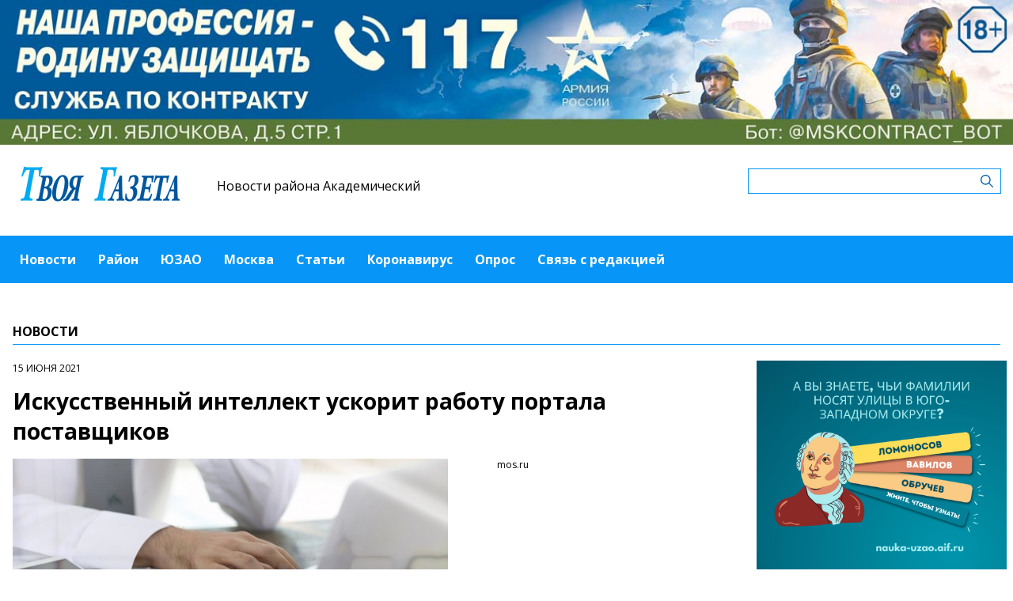

--- FILE ---
content_type: text/html; charset=UTF-8
request_url: https://akademicheskiymedia.ru/news/iskusstvennyi-intellekt-uskorit-rabotu-portala-postavshhikov
body_size: 5675
content:
<!-- common template !-->


<!doctype html>
<html lang="en" class="akademicheskiymedia">
<head>
    <meta charset="UTF-8">
    <title>Твоя газета - Искусственный интеллект ускорит работу портала поставщиков</title>
    <link rel="shortcut icon" href="/images/favicon.ico">
    <link rel="icon" href="/images/favicon.ico">
    <link rel="preconnect" href="https://fonts.gstatic.com">
    <link href="https://fonts.googleapis.com/css2?family=Open+Sans:ital,wght@0,400;0,700;1,400;1,700&display=swap" rel="stylesheet">
    <link rel="stylesheet" href="/css/app.css?id=447e163bbbfe3fc7b64a">

    <script type="text/javascript">
        window.appModules = [];
    </script>
        <meta name="viewport" content="width=device-width, user-scalable=no, initial-scale=1.0, maximum-scale=1.0, minimum-scale=1.0" >

    <meta name="keywords" content="портал поставщиков, искусственный интеллект, поставки, малый бизнес, контракты, продажи, услуги, товары, Эдуард Лысенко">
    <meta name="description" content="Интернет-газета района Академический ЮЗАО г.Москвы">
    <meta name="title" content="Твоя газета - Искусственный интеллект ускорит работу портала поставщиков">
    <meta property="og:title" content="Твоя газета - Искусственный интеллект ускорит работу портала поставщиков"/>
    <meta property="og:description" content="На портале поставщиков заработала программа искусственного интеллекта (ИИ), которая призвана значительно ускорить и упросить работу бизнеса."/>
    <meta property="og:image" content="https://mosmedia-s3.aif.ru/storage/entity/000/234/illustration_largeimage_d51bf1b93533e7f31b73272be85c784a.jpg"/>
    <meta property="og:url" content="https://akademicheskiymedia.ru/news/iskusstvennyi-intellekt-uskorit-rabotu-portala-postavshhikov"/>
    <meta property="og:type" content="article"/>
    <meta name="csrf-token" content="LPWzKGfkzRjGkZ372XKIaeJzecCSXWRzhvbv7f6Z">

    <meta name="yandex-verification" content="1c12db3e03489279" />
    <script src="https://yastatic.net/pcode/adfox/loader.js" crossorigin="anonymous"></script>
</head>
<body class="">
    <div class="wrapper">
        <div class="header-banner">
    <center>
<!--AdFox START-->
<!--aif_direct-->
<!--Площадка: UZAO / * / *-->
<!--Тип баннера: UZAO: перетяжка-->
<!--Расположение: верх страницы-->
<div id="adfox_163524376630356679"></div>
<script>
    window.yaContextCb.push(()=>{
        Ya.adfoxCode.create({
            ownerId: 249933,
            containerId: 'adfox_163524376630356679',
            params: {
                pp: 'g',
                ps: 'esbt',
                p2: 'hjuu',
                puid1: ''
            }
        })
    })
</script>

<a href="/zashhishhat-rodinu" target="_self"><img alt="" src="https://na-zapade-mos.ru/files/data/banns/zr_zkz.jpg" target="_self" style="width: 100%; height: auto; border: 0px; vertical-align: middle; max-width: 100%;"></a>
</center>
</div>

<header class="header">
        <div class="top clearfix">
                <a class="logo" href="/">
            <img src="/images/logos/akademicheskiymedia.png" />
        </a>
                <a class="media-name" href="/">Новости района Академический</a>
        <form action="https://akademicheskiymedia.ru/search" class="search-form">
            <input type="text" class="search-input" name="query" value="" />
        </form>
    </div>
</header>

<nav class="menu">
    <div class="burger">
        <span class="burger__line"></span>
        <span class="burger__line"></span>
        <span class="burger__line"></span>
    </div>
    <ul>
                <li>
            <a href="/news"  id="6" nickname="news" class="active nav-main__link">Новости</a>
        </li>
                <li>
            <a href="/rayon"  id="86" nickname="rayon" class="nav-main__link">Район</a>
        </li>
                <li>
            <a href="/uzao"  id="87" nickname="uzao" class="nav-main__link">ЮЗАО</a>
        </li>
                <li>
            <a href="/moskva"  id="88" nickname="moskva" class="nav-main__link">Москва</a>
        </li>
                <li>
            <a href="/article"  id="7" nickname="article" class="nav-main__link">Статьи</a>
        </li>
                <li>
            <a href="/covid_ak"  id="71" nickname="covid_ak" class="nav-main__link">Коронавирус</a>
        </li>
                <li>
            <a href="/#poll"  id="9" nickname="#poll" class="nav-main__link">Опрос</a>
        </li>
                <li>
            <a href="/#contact"  id="10" nickname="#contact" class="nav-main__link">Связь с редакцией</a>
        </li>
            </ul>
</nav>
        <main class="content">
        
    <section class="article-page">
        <header class="section-header">
            <h3>Новости</h3>
        </header>
        <div class="aside-layout">
            <div class="main-col">
                <article class="article">
                    <time class="article__time">15 июня 2021</time>
                    <h1>Искусственный интеллект ускорит работу портала поставщиков</h1>

                                            <div class="photo-block">
                            <div class="photo-share">
                                                                    <div class="photo-sign">mos.ru</div>
                                                                    
                            </div>
                            <div class="article__photo">
                                <img src="https://mosmedia-s3.aif.ru/storage/entity/000/234/illustration_largeimage_d51bf1b93533e7f31b73272be85c784a.jpg" alt="Искусственный интеллект ускорит работу портала поставщиков" />
                            </div>
                        </div>
                    
                    <div class="article_text">
                        <p><strong>На портале поставщиков заработала программа искусственного интеллекта (ИИ), которая призвана значительно ускорить и упросить работу бизнеса.</strong></p>

<p>Так, пользователи портала смогут быстрее создавать новые товарные позиции, благодаря методу графического распознавания: загруженная в базу фотография товара будет соотнесена с уже имеющимися в базе данных и предложит выбрать одну из трех наиболее подходящих товарных категорий. Точность сервиса составляет около 94%, а скорость &ndash; не более трех секунд.</p>

<p>&laquo;Это позволяет экономить время на создание оферты, минимизировать возможность ошибок и ускорить работу модератора по обработке заявок. В функционал заложен режим самообучения &mdash; с развитием системы и увеличением числа позиций в каталоге будет повышаться точность распознавания&raquo;, &mdash; подчеркнул Эдуард Лысенко, Министр Правительства Москвы, руководитель Департамента информационных технологий.</p>

<p>Предприниматели выказывают в этом году особый интерес к развитию каталога на основе стандартных товарных единиц (CTE). Всего за четыре дня в мае было зафиксировано рекордное число заявок на добавление позиций в каталог - более 12 тысяч.</p>

<p>Каталог портала поставщиков содержит уже более миллиона позиций товаров по разным категориям, и их число постоянно увеличивается.</p>

<p>Портал был создан в 2013 году для автоматизации закупок малого объема. Здесь ежедневно заключается больше тысячи контрактов, а цены в ходе котировочных сессий в среднем снижаются до 13%. В качестве поставщиков на портале зарегистрированы 225 тыс. предпринимателей, 90% которых &mdash; представители малого и среднего бизнеса.<br />
Также отмечается, что в этом году на портале зарегистрировалось на 20% больше поставщиков, чем в прошлом.</p>
                    </div>
                </article>

                <section class="last-news-block">
    <header class="section-header">
        <h3>Последние новости</h3>
    </header>
    <ul class="last-news">
                <li>
            <a href="/news/sergei-sobyanin-moskva-peredala-kommunalnuyu-texniku-novym-regionam-rossii">Сергей Собянин: Москва передала коммунальную технику новым регионам России</a>
        </li>
                <li>
            <a href="/news/moskovskii-industrialnyi-kolledz-v-akademiceskom-raione-otkroet-dveri-dlya-budushhix-studentov">Московский индустриальный колледж в Академическом районе откроет двери для будущих студентов</a>
        </li>
                <li>
            <a href="/news/pervuyu-cifrovuyu-peresadku-v-moskovskom-metro-otkryli-v-akademiceskom-raione">Первую «цифровую» пересадку в московском метро открыли в Академическом районе</a>
        </li>
                <li>
            <a href="/news/yunye-turisty-skoly-1534-stali-prizyorami-prestiznyx-sorevnovanii">Юные туристы школы №1534 стали призёрами престижных соревнований</a>
        </li>
                <li>
            <a href="/news/sobyanin-moskva-pomogla-kompaniyam-zaklyucit-eksportnye-kontrakty-v-62-stranax">Собянин: Москва помогла компаниям заключить экспортные контракты в 62 странах</a>
        </li>
                <li>
            <a href="/news/v-darvinovskom-muzee-ucitelyam-22-yanvarya-rasskazut-est-li-instinkty-u-celoveka">В Дарвиновском музее учителям 22 января расскажут, есть ли инстинкты у человека</a>
        </li>
                <li>
            <a href="/news/socialnaya-sluzba-xrama-vsex-prepodobnyx-otcev-kievo-pecerskix-pozdravila-s-rozdestvom-starsix-prixozan">Социальная служба храма Всех преподобных отцев Киево-Печерских поздравила с Рождеством старших прихожан</a>
        </li>
                <li>
            <a href="/news/sp-akademiceskii-centra-atlant-priglasaet-na-programmu-rozdestvenskaya-krugovert">СП «Академический» центра «Атлант» приглашает на программу «Рождественская круговерть»</a>
        </li>
                <li>
            <a href="/news/sobyanin-nacalos-stroitelstvo-pesexodnogo-mosta-na-bolotnoi-nabereznoi">Собянин: Началось строительство пешеходного моста на Болотной набережной</a>
        </li>
                <li>
            <a href="/news/peresadka-na-stancii-metro-akademiceskaya-stala-bystree-i-komfortnee-sobyanin">Пересадка на станции метро «Академическая» стала быстрее и комфортнее — Собянин</a>
        </li>
            </ul>
</section>
            </div>

            <aside class="bnr-col">
    <center>


<a href="https://nauka-uzao.aif.ru/" target="_blank">
<img src="https://mosmedia-s3.aif.ru/upload/kRdO0hPsRNitDs8g2OncyLvcLq1LPRZP76K8LCws.png" alt="" style="width: 100%; height: auto; border: 0px; vertical-align: middle; max-width: 100%;" />
</a>

<!--AdFox START-->
<!--aif_direct-->
<!--Площадка: UZAO / * / *-->
<!--Тип баннера: UZAO: правая колонка 1-->
<!--Расположение: верх страницы-->
<div id="adfox_163524401851094886"></div>
<script>
    window.yaContextCb.push(()=>{
        Ya.adfoxCode.create({
            ownerId: 249933,
            containerId: 'adfox_163524401851094886',
            params: {
                pp: 'g',
                ps: 'esbt',
                p2: 'hjuv',
                puid1: ''
            }
        })
    })
</script>



<!--AdFox START-->
<!--aif_direct-->
<!--Площадка: UZAO / * / *-->
<!--Тип баннера: UZAO: правая колонка 2-->
<!--Расположение: верх страницы-->
<div id="adfox_163524407403817572"></div>
<script>
    window.yaContextCb.push(()=>{
        Ya.adfoxCode.create({
            ownerId: 249933,
            containerId: 'adfox_163524407403817572',
            params: {
                pp: 'g',
                ps: 'esbt',
                p2: 'hjuw',
                puid1: ''
            }
        })
    })
</script>


<br>

<!--AdFox START-->
<!--aif_direct-->
<!--Площадка: UZAO / * / *-->
<!--Тип баннера: UZAO: правая колонка 3-->
<!--Расположение: верх страницы-->
<div id="adfox_163524409029544867"></div>
<script>
    window.yaContextCb.push(()=>{
        Ya.adfoxCode.create({
            ownerId: 249933,
            containerId: 'adfox_163524409029544867',
            params: {
                pp: 'g',
                ps: 'esbt',
                p2: 'hjux',
                puid1: ''
            }
        })
    })
</script>


<!--AdFox START-->
<!--aif_direct-->
<!--Площадка: UZAO / * / *-->
<!--Тип баннера: UZAO: правая колонка 4-->
<!--Расположение: верх страницы-->
<div id="adfox_163524410155531753"></div>
<script>
    window.yaContextCb.push(()=>{
        Ya.adfoxCode.create({
            ownerId: 249933,
            containerId: 'adfox_163524410155531753',
            params: {
                pp: 'g',
                ps: 'esbt',
                p2: 'hjuy',
                puid1: ''
            }
        })
    })
</script>


<br>

<a href="https://ikc-gin.ru/" target="_blank">
<img src="https://mosmedia-s3.aif.ru/upload/ijirWYyJc4R1KUGzmHf6LnBrkLuaSyUE0r4MT54g.jpg" alt="" style="width: 100%; height: auto; border: 0px; vertical-align: middle; max-width: 100%;" />
</a>

</center>
</aside>
        </div>
    </section>

        </main>
        <footer class="footer">
        <p>Сетевое издание Газета Академического района "Твоя газета"</p>
                <p>Зарегистрировано в Федеральной службе по надзору в сфере связи, информационных технологий и массовых коммуникаций. Свидетельство о регистрации СМИ: ЭЛ № ФС 77 - 60476 от 30.12.2014</p>
                <p>Учредитель: управа Академического района города Москвы (117218, Москва г., ул. Новочерёмушкинская, д. 41, к. 2, оф.1)</p>
                <p>Главный редактор: Старовойтов Дмитрий Александрович</p>
                <p>Телефон редакции: +7(499)125‑09-13</p><div class="age16">16+</div>
</footer>
    </div>
    <!-- Yandex.Metrika counter -->
<script type="text/javascript"> (function (m, e, t, r, i, k, a) {
        m[i] = m[i] || function () {
            (m[i].a = m[i].a || []).push(arguments)
        };
        m[i].l = 1 * new Date();
        k = e.createElement(t), a = e.getElementsByTagName(t)[0], k.async = 1, k.src = r, a.parentNode.insertBefore(k, a)
    })(window, document, "script", "https://mc.yandex.ru/metrika/tag.js", "ym");
    ym(28491771, "init", {clickmap: true, trackLinks: true, accurateTrackBounce: true}); </script>
<noscript>
    <div><img src="https://mc.yandex.ru/watch/28491771" style="position:absolute; left:-9999px;" alt=""/></div>
</noscript> <!-- /Yandex.Metrika counter -->
<script src="/js/app.js?id=59940d9e7d2d960246f5"></script>
<script type="text/javascript">
    $(function(){
        $('body').mosmedia();
    });
</script>
</body>
</html>
